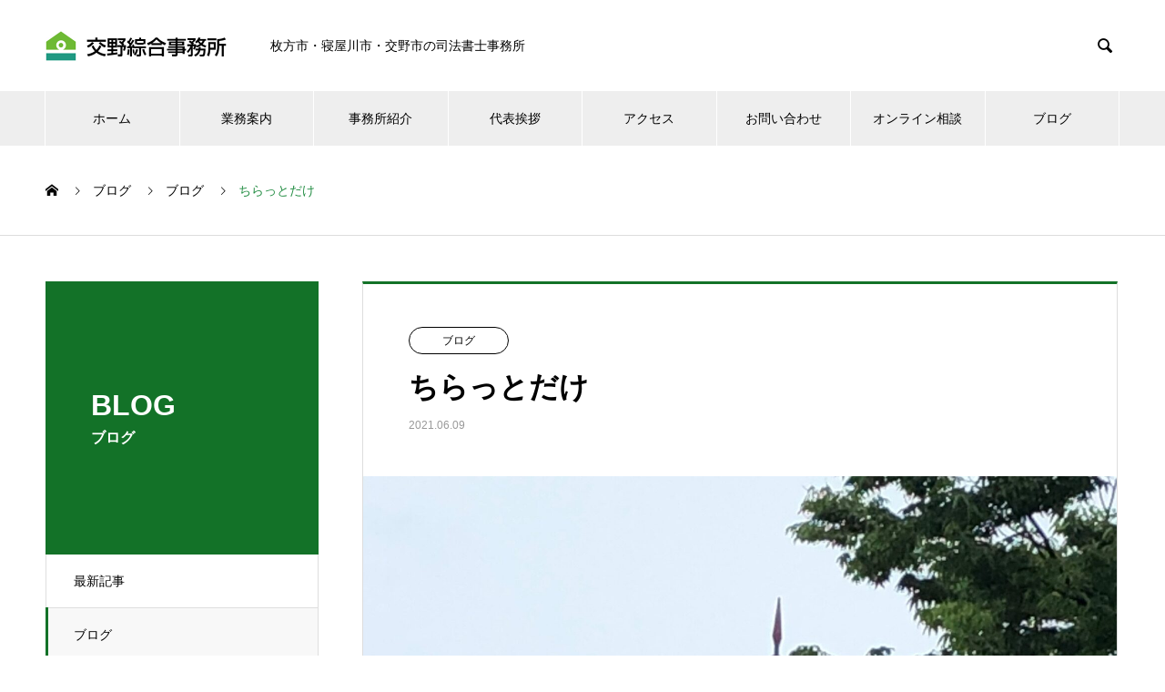

--- FILE ---
content_type: text/html; charset=UTF-8
request_url: https://www.shihou-mori.com/2021/06/09/%E3%81%A1%E3%82%89%E3%81%A3%E3%81%A8%E3%81%A0%E3%81%91/
body_size: 9552
content:

<!DOCTYPE html>
<html lang="ja" prefix="og: http://ogp.me/ns#">
<head>
<meta charset="UTF-8">
  <meta name="viewport" content="width=device-width, initial-scale=1">
  <meta name="description" content="先日　お城の近くの市役所へ。市役所の駐車場からちらっとお城が見えました。仕事ですからトンボ帰りですが久しぶりの遠出でした。自由にお出かけできる日常に戻ってほしいですね。">
  <title>ちらっとだけ &#8211; 交野綜合事務所│枚方市・寝屋川市・交野市の司法書士事務所</title>
<meta name='robots' content='max-image-preview:large' />
<link rel="alternate" type="application/rss+xml" title="交野綜合事務所│枚方市・寝屋川市・交野市の司法書士事務所 &raquo; フィード" href="https://www.shihou-mori.com/feed/" />
<link rel="alternate" type="application/rss+xml" title="交野綜合事務所│枚方市・寝屋川市・交野市の司法書士事務所 &raquo; コメントフィード" href="https://www.shihou-mori.com/comments/feed/" />
<link rel="alternate" type="application/rss+xml" title="交野綜合事務所│枚方市・寝屋川市・交野市の司法書士事務所 &raquo; ちらっとだけ のコメントのフィード" href="https://www.shihou-mori.com/2021/06/09/%e3%81%a1%e3%82%89%e3%81%a3%e3%81%a8%e3%81%a0%e3%81%91/feed/" />
<link rel="alternate" title="oEmbed (JSON)" type="application/json+oembed" href="https://www.shihou-mori.com/wp-json/oembed/1.0/embed?url=https%3A%2F%2Fwww.shihou-mori.com%2F2021%2F06%2F09%2F%25e3%2581%25a1%25e3%2582%2589%25e3%2581%25a3%25e3%2581%25a8%25e3%2581%25a0%25e3%2581%2591%2F" />
<link rel="alternate" title="oEmbed (XML)" type="text/xml+oembed" href="https://www.shihou-mori.com/wp-json/oembed/1.0/embed?url=https%3A%2F%2Fwww.shihou-mori.com%2F2021%2F06%2F09%2F%25e3%2581%25a1%25e3%2582%2589%25e3%2581%25a3%25e3%2581%25a8%25e3%2581%25a0%25e3%2581%2591%2F&#038;format=xml" />
<style id='wp-img-auto-sizes-contain-inline-css' type='text/css'>
img:is([sizes=auto i],[sizes^="auto," i]){contain-intrinsic-size:3000px 1500px}
/*# sourceURL=wp-img-auto-sizes-contain-inline-css */
</style>
<style id='wp-block-library-inline-css' type='text/css'>
:root{--wp-block-synced-color:#7a00df;--wp-block-synced-color--rgb:122,0,223;--wp-bound-block-color:var(--wp-block-synced-color);--wp-editor-canvas-background:#ddd;--wp-admin-theme-color:#007cba;--wp-admin-theme-color--rgb:0,124,186;--wp-admin-theme-color-darker-10:#006ba1;--wp-admin-theme-color-darker-10--rgb:0,107,160.5;--wp-admin-theme-color-darker-20:#005a87;--wp-admin-theme-color-darker-20--rgb:0,90,135;--wp-admin-border-width-focus:2px}@media (min-resolution:192dpi){:root{--wp-admin-border-width-focus:1.5px}}.wp-element-button{cursor:pointer}:root .has-very-light-gray-background-color{background-color:#eee}:root .has-very-dark-gray-background-color{background-color:#313131}:root .has-very-light-gray-color{color:#eee}:root .has-very-dark-gray-color{color:#313131}:root .has-vivid-green-cyan-to-vivid-cyan-blue-gradient-background{background:linear-gradient(135deg,#00d084,#0693e3)}:root .has-purple-crush-gradient-background{background:linear-gradient(135deg,#34e2e4,#4721fb 50%,#ab1dfe)}:root .has-hazy-dawn-gradient-background{background:linear-gradient(135deg,#faaca8,#dad0ec)}:root .has-subdued-olive-gradient-background{background:linear-gradient(135deg,#fafae1,#67a671)}:root .has-atomic-cream-gradient-background{background:linear-gradient(135deg,#fdd79a,#004a59)}:root .has-nightshade-gradient-background{background:linear-gradient(135deg,#330968,#31cdcf)}:root .has-midnight-gradient-background{background:linear-gradient(135deg,#020381,#2874fc)}:root{--wp--preset--font-size--normal:16px;--wp--preset--font-size--huge:42px}.has-regular-font-size{font-size:1em}.has-larger-font-size{font-size:2.625em}.has-normal-font-size{font-size:var(--wp--preset--font-size--normal)}.has-huge-font-size{font-size:var(--wp--preset--font-size--huge)}.has-text-align-center{text-align:center}.has-text-align-left{text-align:left}.has-text-align-right{text-align:right}.has-fit-text{white-space:nowrap!important}#end-resizable-editor-section{display:none}.aligncenter{clear:both}.items-justified-left{justify-content:flex-start}.items-justified-center{justify-content:center}.items-justified-right{justify-content:flex-end}.items-justified-space-between{justify-content:space-between}.screen-reader-text{border:0;clip-path:inset(50%);height:1px;margin:-1px;overflow:hidden;padding:0;position:absolute;width:1px;word-wrap:normal!important}.screen-reader-text:focus{background-color:#ddd;clip-path:none;color:#444;display:block;font-size:1em;height:auto;left:5px;line-height:normal;padding:15px 23px 14px;text-decoration:none;top:5px;width:auto;z-index:100000}html :where(.has-border-color){border-style:solid}html :where([style*=border-top-color]){border-top-style:solid}html :where([style*=border-right-color]){border-right-style:solid}html :where([style*=border-bottom-color]){border-bottom-style:solid}html :where([style*=border-left-color]){border-left-style:solid}html :where([style*=border-width]){border-style:solid}html :where([style*=border-top-width]){border-top-style:solid}html :where([style*=border-right-width]){border-right-style:solid}html :where([style*=border-bottom-width]){border-bottom-style:solid}html :where([style*=border-left-width]){border-left-style:solid}html :where(img[class*=wp-image-]){height:auto;max-width:100%}:where(figure){margin:0 0 1em}html :where(.is-position-sticky){--wp-admin--admin-bar--position-offset:var(--wp-admin--admin-bar--height,0px)}@media screen and (max-width:600px){html :where(.is-position-sticky){--wp-admin--admin-bar--position-offset:0px}}

/*# sourceURL=wp-block-library-inline-css */
</style><style id='global-styles-inline-css' type='text/css'>
:root{--wp--preset--aspect-ratio--square: 1;--wp--preset--aspect-ratio--4-3: 4/3;--wp--preset--aspect-ratio--3-4: 3/4;--wp--preset--aspect-ratio--3-2: 3/2;--wp--preset--aspect-ratio--2-3: 2/3;--wp--preset--aspect-ratio--16-9: 16/9;--wp--preset--aspect-ratio--9-16: 9/16;--wp--preset--color--black: #000000;--wp--preset--color--cyan-bluish-gray: #abb8c3;--wp--preset--color--white: #ffffff;--wp--preset--color--pale-pink: #f78da7;--wp--preset--color--vivid-red: #cf2e2e;--wp--preset--color--luminous-vivid-orange: #ff6900;--wp--preset--color--luminous-vivid-amber: #fcb900;--wp--preset--color--light-green-cyan: #7bdcb5;--wp--preset--color--vivid-green-cyan: #00d084;--wp--preset--color--pale-cyan-blue: #8ed1fc;--wp--preset--color--vivid-cyan-blue: #0693e3;--wp--preset--color--vivid-purple: #9b51e0;--wp--preset--gradient--vivid-cyan-blue-to-vivid-purple: linear-gradient(135deg,rgb(6,147,227) 0%,rgb(155,81,224) 100%);--wp--preset--gradient--light-green-cyan-to-vivid-green-cyan: linear-gradient(135deg,rgb(122,220,180) 0%,rgb(0,208,130) 100%);--wp--preset--gradient--luminous-vivid-amber-to-luminous-vivid-orange: linear-gradient(135deg,rgb(252,185,0) 0%,rgb(255,105,0) 100%);--wp--preset--gradient--luminous-vivid-orange-to-vivid-red: linear-gradient(135deg,rgb(255,105,0) 0%,rgb(207,46,46) 100%);--wp--preset--gradient--very-light-gray-to-cyan-bluish-gray: linear-gradient(135deg,rgb(238,238,238) 0%,rgb(169,184,195) 100%);--wp--preset--gradient--cool-to-warm-spectrum: linear-gradient(135deg,rgb(74,234,220) 0%,rgb(151,120,209) 20%,rgb(207,42,186) 40%,rgb(238,44,130) 60%,rgb(251,105,98) 80%,rgb(254,248,76) 100%);--wp--preset--gradient--blush-light-purple: linear-gradient(135deg,rgb(255,206,236) 0%,rgb(152,150,240) 100%);--wp--preset--gradient--blush-bordeaux: linear-gradient(135deg,rgb(254,205,165) 0%,rgb(254,45,45) 50%,rgb(107,0,62) 100%);--wp--preset--gradient--luminous-dusk: linear-gradient(135deg,rgb(255,203,112) 0%,rgb(199,81,192) 50%,rgb(65,88,208) 100%);--wp--preset--gradient--pale-ocean: linear-gradient(135deg,rgb(255,245,203) 0%,rgb(182,227,212) 50%,rgb(51,167,181) 100%);--wp--preset--gradient--electric-grass: linear-gradient(135deg,rgb(202,248,128) 0%,rgb(113,206,126) 100%);--wp--preset--gradient--midnight: linear-gradient(135deg,rgb(2,3,129) 0%,rgb(40,116,252) 100%);--wp--preset--font-size--small: 13px;--wp--preset--font-size--medium: 20px;--wp--preset--font-size--large: 36px;--wp--preset--font-size--x-large: 42px;--wp--preset--spacing--20: 0.44rem;--wp--preset--spacing--30: 0.67rem;--wp--preset--spacing--40: 1rem;--wp--preset--spacing--50: 1.5rem;--wp--preset--spacing--60: 2.25rem;--wp--preset--spacing--70: 3.38rem;--wp--preset--spacing--80: 5.06rem;--wp--preset--shadow--natural: 6px 6px 9px rgba(0, 0, 0, 0.2);--wp--preset--shadow--deep: 12px 12px 50px rgba(0, 0, 0, 0.4);--wp--preset--shadow--sharp: 6px 6px 0px rgba(0, 0, 0, 0.2);--wp--preset--shadow--outlined: 6px 6px 0px -3px rgb(255, 255, 255), 6px 6px rgb(0, 0, 0);--wp--preset--shadow--crisp: 6px 6px 0px rgb(0, 0, 0);}:where(.is-layout-flex){gap: 0.5em;}:where(.is-layout-grid){gap: 0.5em;}body .is-layout-flex{display: flex;}.is-layout-flex{flex-wrap: wrap;align-items: center;}.is-layout-flex > :is(*, div){margin: 0;}body .is-layout-grid{display: grid;}.is-layout-grid > :is(*, div){margin: 0;}:where(.wp-block-columns.is-layout-flex){gap: 2em;}:where(.wp-block-columns.is-layout-grid){gap: 2em;}:where(.wp-block-post-template.is-layout-flex){gap: 1.25em;}:where(.wp-block-post-template.is-layout-grid){gap: 1.25em;}.has-black-color{color: var(--wp--preset--color--black) !important;}.has-cyan-bluish-gray-color{color: var(--wp--preset--color--cyan-bluish-gray) !important;}.has-white-color{color: var(--wp--preset--color--white) !important;}.has-pale-pink-color{color: var(--wp--preset--color--pale-pink) !important;}.has-vivid-red-color{color: var(--wp--preset--color--vivid-red) !important;}.has-luminous-vivid-orange-color{color: var(--wp--preset--color--luminous-vivid-orange) !important;}.has-luminous-vivid-amber-color{color: var(--wp--preset--color--luminous-vivid-amber) !important;}.has-light-green-cyan-color{color: var(--wp--preset--color--light-green-cyan) !important;}.has-vivid-green-cyan-color{color: var(--wp--preset--color--vivid-green-cyan) !important;}.has-pale-cyan-blue-color{color: var(--wp--preset--color--pale-cyan-blue) !important;}.has-vivid-cyan-blue-color{color: var(--wp--preset--color--vivid-cyan-blue) !important;}.has-vivid-purple-color{color: var(--wp--preset--color--vivid-purple) !important;}.has-black-background-color{background-color: var(--wp--preset--color--black) !important;}.has-cyan-bluish-gray-background-color{background-color: var(--wp--preset--color--cyan-bluish-gray) !important;}.has-white-background-color{background-color: var(--wp--preset--color--white) !important;}.has-pale-pink-background-color{background-color: var(--wp--preset--color--pale-pink) !important;}.has-vivid-red-background-color{background-color: var(--wp--preset--color--vivid-red) !important;}.has-luminous-vivid-orange-background-color{background-color: var(--wp--preset--color--luminous-vivid-orange) !important;}.has-luminous-vivid-amber-background-color{background-color: var(--wp--preset--color--luminous-vivid-amber) !important;}.has-light-green-cyan-background-color{background-color: var(--wp--preset--color--light-green-cyan) !important;}.has-vivid-green-cyan-background-color{background-color: var(--wp--preset--color--vivid-green-cyan) !important;}.has-pale-cyan-blue-background-color{background-color: var(--wp--preset--color--pale-cyan-blue) !important;}.has-vivid-cyan-blue-background-color{background-color: var(--wp--preset--color--vivid-cyan-blue) !important;}.has-vivid-purple-background-color{background-color: var(--wp--preset--color--vivid-purple) !important;}.has-black-border-color{border-color: var(--wp--preset--color--black) !important;}.has-cyan-bluish-gray-border-color{border-color: var(--wp--preset--color--cyan-bluish-gray) !important;}.has-white-border-color{border-color: var(--wp--preset--color--white) !important;}.has-pale-pink-border-color{border-color: var(--wp--preset--color--pale-pink) !important;}.has-vivid-red-border-color{border-color: var(--wp--preset--color--vivid-red) !important;}.has-luminous-vivid-orange-border-color{border-color: var(--wp--preset--color--luminous-vivid-orange) !important;}.has-luminous-vivid-amber-border-color{border-color: var(--wp--preset--color--luminous-vivid-amber) !important;}.has-light-green-cyan-border-color{border-color: var(--wp--preset--color--light-green-cyan) !important;}.has-vivid-green-cyan-border-color{border-color: var(--wp--preset--color--vivid-green-cyan) !important;}.has-pale-cyan-blue-border-color{border-color: var(--wp--preset--color--pale-cyan-blue) !important;}.has-vivid-cyan-blue-border-color{border-color: var(--wp--preset--color--vivid-cyan-blue) !important;}.has-vivid-purple-border-color{border-color: var(--wp--preset--color--vivid-purple) !important;}.has-vivid-cyan-blue-to-vivid-purple-gradient-background{background: var(--wp--preset--gradient--vivid-cyan-blue-to-vivid-purple) !important;}.has-light-green-cyan-to-vivid-green-cyan-gradient-background{background: var(--wp--preset--gradient--light-green-cyan-to-vivid-green-cyan) !important;}.has-luminous-vivid-amber-to-luminous-vivid-orange-gradient-background{background: var(--wp--preset--gradient--luminous-vivid-amber-to-luminous-vivid-orange) !important;}.has-luminous-vivid-orange-to-vivid-red-gradient-background{background: var(--wp--preset--gradient--luminous-vivid-orange-to-vivid-red) !important;}.has-very-light-gray-to-cyan-bluish-gray-gradient-background{background: var(--wp--preset--gradient--very-light-gray-to-cyan-bluish-gray) !important;}.has-cool-to-warm-spectrum-gradient-background{background: var(--wp--preset--gradient--cool-to-warm-spectrum) !important;}.has-blush-light-purple-gradient-background{background: var(--wp--preset--gradient--blush-light-purple) !important;}.has-blush-bordeaux-gradient-background{background: var(--wp--preset--gradient--blush-bordeaux) !important;}.has-luminous-dusk-gradient-background{background: var(--wp--preset--gradient--luminous-dusk) !important;}.has-pale-ocean-gradient-background{background: var(--wp--preset--gradient--pale-ocean) !important;}.has-electric-grass-gradient-background{background: var(--wp--preset--gradient--electric-grass) !important;}.has-midnight-gradient-background{background: var(--wp--preset--gradient--midnight) !important;}.has-small-font-size{font-size: var(--wp--preset--font-size--small) !important;}.has-medium-font-size{font-size: var(--wp--preset--font-size--medium) !important;}.has-large-font-size{font-size: var(--wp--preset--font-size--large) !important;}.has-x-large-font-size{font-size: var(--wp--preset--font-size--x-large) !important;}
/*# sourceURL=global-styles-inline-css */
</style>

<style id='classic-theme-styles-inline-css' type='text/css'>
/*! This file is auto-generated */
.wp-block-button__link{color:#fff;background-color:#32373c;border-radius:9999px;box-shadow:none;text-decoration:none;padding:calc(.667em + 2px) calc(1.333em + 2px);font-size:1.125em}.wp-block-file__button{background:#32373c;color:#fff;text-decoration:none}
/*# sourceURL=/wp-includes/css/classic-themes.min.css */
</style>
<link rel='stylesheet' id='contact-form-7-css' href='https://www.shihou-mori.com/system/wp-content/plugins/contact-form-7/includes/css/styles.css?ver=6.1.3' type='text/css' media='all' />
<link rel='stylesheet' id='nano-style-css' href='https://www.shihou-mori.com/system/wp-content/themes/nano_tcd065/style.css?ver=6.9' type='text/css' media='all' />
<script type="text/javascript" src="https://www.shihou-mori.com/system/wp-includes/js/jquery/jquery.min.js?ver=3.7.1" id="jquery-core-js"></script>
<script type="text/javascript" src="https://www.shihou-mori.com/system/wp-includes/js/jquery/jquery-migrate.min.js?ver=3.4.1" id="jquery-migrate-js"></script>
<link rel="https://api.w.org/" href="https://www.shihou-mori.com/wp-json/" /><link rel="alternate" title="JSON" type="application/json" href="https://www.shihou-mori.com/wp-json/wp/v2/posts/362" /><link rel="canonical" href="https://www.shihou-mori.com/2021/06/09/%e3%81%a1%e3%82%89%e3%81%a3%e3%81%a8%e3%81%a0%e3%81%91/" />
<link rel='shortlink' href='https://www.shihou-mori.com/?p=362' />
<link rel="shortcut icon" href="https://www.shihou-mori.com/system/wp-content/uploads/2021/04/c2.jpg">
<style>
.c-comment__form-submit:hover,.p-cb__item-btn a,.c-pw__btn,.p-readmore__btn:hover,.p-page-links a:hover span,.p-page-links > span,.p-pager a:hover,.p-pager span,.p-pagetop:focus,.p-pagetop:hover,.p-widget__title{background: #238d43}.p-breadcrumb__item{color: #238d43}.widget_nav_menu a:hover,.p-article02 a:hover .p-article02__title{color: #238d43}.p-entry__body a{color: #000000}body{font-family: Verdana, "ヒラギノ角ゴ ProN W3", "Hiragino Kaku Gothic ProN", "メイリオ", Meiryo, sans-serif}.c-logo,.p-page-header__title,.p-banner__title,.p-cover__title,.p-archive-header__title,.p-article05__title,.p-article09__title,.p-cb__item-title,.p-article11__title,.p-article12__title,.p-index-content01__title,.p-header-content__title,.p-megamenu01__item-list > li > a,.p-article13__title,.p-megamenu02__title,.p-cover__header-title{font-family: Verdana, "ヒラギノ角ゴ ProN W3", "Hiragino Kaku Gothic ProN", "メイリオ", Meiryo, sans-serif}.p-hover-effect--type1:hover img{-webkit-transform: scale(1.2);transform: scale(1.2)}.p-blog__title{color: #000000;font-size: 28px}.p-cat--10{color: ;border: 1px solid }.p-article04:hover a .p-article04__title{color: #005106}.p-article06__content{border-left: 4px solid #d80100}.p-article06__title a:hover{color: #d80100}.p-article06__cat:hover{background: #d80100}.l-header{background: #ffffff}.l-header--fixed.is-active{background: #ffffff}.l-header__desc{color: #000000;font-size: 14px}.l-header__nav{background: #eeeeee}.p-global-nav > li > a,.p-menu-btn{color: #000000}.p-global-nav > li > a:hover,.p-global-nav > .current-menu-item > a{background: #238d43;color: #ffffff}.p-global-nav .sub-menu a{background: #238d43;color: #ffffff}.p-global-nav .sub-menu a:hover{background: #238d43;color: #ffffff}.p-global-nav .menu-item-has-children > a > .p-global-nav__toggle::before{border-color: #000000}.p-megamenu02::before{background: #d80100}.p-megamenu02__list a:hover .p-article13__title{color: #d80100}.p-footer-banners{background: #f4f4f4}.p-info{background: #ffffff;color: #000000}.p-info__logo{font-size: 40px}.p-info__desc{color: #000000;font-size: 14px}.p-footer-widgets{background: #ffffff;color: #000000}.p-footer-widget__title{color: #238d43}.p-footer-nav{background: #ffffff;color: #000000}.p-footer-nav a{color: #000000}.p-footer-nav a:hover{color: #000000}.p-copyright{background: #238d43}.p-blog__title,.p-entry,.p-headline,.p-cat-list__title{border-top: 3px solid #137228}.p-works-entry__header{border-bottom: 3px solid #137228}.p-article01 a:hover .p-article01__title,.p-article03 a:hover .p-article03__title,.p-article05__link,.p-article08__title a:hover,.p-article09__link,.p-article07 a:hover .p-article07__title,.p-article10 a:hover .p-article10__title{color: #137228}.p-page-header,.p-list__item a::before,.p-cover__header,.p-works-entry__cat:hover,.p-service-cat-header{background: #137228}.p-page-header__title,.p-cover__header-title{color: #ffffff;font-size: 32px}.p-page-header__sub,.p-cover__header-sub{color: #ffffff;font-size: 16px}.p-entry__title{font-size: 32px}.p-entry__body{font-size: 16px}@media screen and (max-width: 767px) {.p-blog__title{font-size: 24px}.p-list .is-current > a{color: #137228}.p-entry__title{font-size: 20px}.p-entry__body{font-size: 14px}}@media screen and (max-width: 1199px) {.p-global-nav > li > a,.p-global-nav > li > a:hover{background: #ffffff;color: #000000}}@media screen and (max-width: 991px) {.p-page-header__title,.p-cover__header-title{font-size: 22px}.p-page-header__sub,.p-cover__header-sub{font-size: 14px}}</style>
		<style type="text/css" id="wp-custom-css">
			.p-cover { background-size: cover; background-position: center; background-repeat: no-repeat; margin-bottom: 0; position: relative; width: 100%; height: 300px; }
		</style>
		</head>
<body class="wp-singular post-template-default single single-post postid-362 single-format-standard wp-theme-nano_tcd065">

  
  <header id="js-header" class="l-header l-header--fixed">
    <div class="l-header__inner l-inner">

      <div class="l-header__logo c-logo">
    <a href="https://www.shihou-mori.com/">
    <img src="https://www.shihou-mori.com/system/wp-content/uploads/2021/02/r2_c2_r1_c1.jpg" alt="交野綜合事務所│枚方市・寝屋川市・交野市の司法書士事務所" width="217">
  </a>
  </div>

      <p class="l-header__desc">枚方市・寝屋川市・交野市の司法書士事務所</p>

            <form id="js-header__form" role="search" method="get" class="l-header__form" action="https://www.shihou-mori.com/" _lpchecked="1">
		    <input id="js-header__form-input" class="l-header__form-input" type="text" value="" name="s" tabindex="-1">
        <button id="js-header__form-close" class="l-header__form-close p-close-btn" aria-hidden="true" type="button">閉じる</button>
      </form>
      <button id="js-header__search" class="l-header__search" aria-hidden="true">&#xe915;</button>
      
    </div>
    <button id="js-menu-btn" class="p-menu-btn c-menu-btn"></button>
    <nav id="js-header__nav" class="l-header__nav">
      <ul id="js-global-nav" class="p-global-nav l-inner"><li id="menu-item-264" class="menu-item menu-item-type-custom menu-item-object-custom menu-item-home menu-item-264"><a href="https://www.shihou-mori.com/">ホーム<span class="p-global-nav__toggle"></span></a></li>
<li id="menu-item-58" class="menu-item menu-item-type-post_type menu-item-object-page menu-item-58"><a href="https://www.shihou-mori.com/%e6%a5%ad%e5%8b%99%e6%a1%88%e5%86%85/">業務案内<span class="p-global-nav__toggle"></span></a></li>
<li id="menu-item-56" class="menu-item menu-item-type-post_type menu-item-object-page menu-item-56"><a href="https://www.shihou-mori.com/%e4%ba%8b%e5%8b%99%e6%89%80%e7%b4%b9%e4%bb%8b/">事務所紹介<span class="p-global-nav__toggle"></span></a></li>
<li id="menu-item-122" class="menu-item menu-item-type-post_type menu-item-object-page menu-item-122"><a href="https://www.shihou-mori.com/%e4%bb%a3%e8%a1%a8%e6%8c%a8%e6%8b%b6/">代表挨拶<span class="p-global-nav__toggle"></span></a></li>
<li id="menu-item-57" class="menu-item menu-item-type-post_type menu-item-object-page menu-item-57"><a href="https://www.shihou-mori.com/%e3%82%a2%e3%82%af%e3%82%bb%e3%82%b9/">アクセス<span class="p-global-nav__toggle"></span></a></li>
<li id="menu-item-55" class="menu-item menu-item-type-post_type menu-item-object-page menu-item-55"><a href="https://www.shihou-mori.com/%e3%81%8a%e5%95%8f%e3%81%84%e5%90%88%e3%82%8f%e3%81%9b/">お問い合わせ<span class="p-global-nav__toggle"></span></a></li>
<li id="menu-item-184" class="menu-item menu-item-type-post_type menu-item-object-page menu-item-184"><a href="https://www.shihou-mori.com/%e3%82%aa%e3%83%b3%e3%83%a9%e3%82%a4%e3%83%b3%e7%9b%b8%e7%b6%9a%e7%9b%b8%e8%ab%87/">オンライン相談<span class="p-global-nav__toggle"></span></a></li>
<li id="menu-item-147" class="menu-item menu-item-type-custom menu-item-object-custom menu-item-147"><a href="https://www.shihou-mori.com/category/blog/">ブログ<span class="p-global-nav__toggle"></span></a></li>
</ul>      <button id="js-header__nav-close" class="l-header__nav-close p-close-btn">閉じる</button>
    </nav>

    
  </header>
  <main class="l-main">

<ol class="p-breadcrumb c-breadcrumb l-inner" itemscope itemtype="http://schema.org/BreadcrumbList">
<li class="p-breadcrumb__item c-breadcrumb__item c-breadcrumb__item--home" itemprop="itemListElement" itemscope itemtype="http://schema.org/ListItem"><a href="https://www.shihou-mori.com/" itemprop="item"><span itemprop="name">HOME</span></a><meta itemprop="position" content="1"></li>
<li class="p-breadcrumb__item c-breadcrumb__item" itemprop="itemListElement" itemscope itemtype="http://schema.org/ListItem"><a href="https://www.shihou-mori.com" itemprop="item"><span itemprop="name">ブログ</span></a><meta itemprop="position" content="2"></li>
<li class="p-breadcrumb__item c-breadcrumb__item" itemprop="itemListElement" itemscope itemtype="http://schema.org/ListItem"><a href="https://www.shihou-mori.com/category/blog/" itemprop="item"><span itemprop="name">ブログ</span></a><meta itemprop="position" content="3"></li>
<li class="p-breadcrumb__item c-breadcrumb__item" itemprop="itemListElement" itemscope itemtype="http://schema.org/ListItem"><span itemprop="name">ちらっとだけ</span><meta itemprop="position" content="4"></li>
</ol>

<div class="l-contents l-contents--grid">

  <div class="l-contents__inner l-inner">

    <header class="l-page-header">
  <div class="p-page-header">
    <h1 class="p-page-header__title">BLOG</h1>
    <p class="p-page-header__sub">ブログ</p>
  </div>
  <ul id="js-list" class="p-list">
<li class="p-list__item"><a href="https://www.shihou-mori.com">最新記事</a></li><li class="p-list__item is-current is-parent"><a href="https://www.shihou-mori.com/category/blog/">ブログ</a></li></ul>
</header>

    <div class="l-primary">

            <article class="p-entry">

        <div class="p-entry__inner">

  	      <header class="p-entry__header">

                        <a class="p-entry__cat p-cat p-cat--10" href="https://www.shihou-mori.com/category/blog/">ブログ</a>
            
            <h1 class="p-entry__title">ちらっとだけ</h1>

                        <time class="p-entry__date" datetime="2021-06-09">2021.06.09</time>
            
          </header>

            	      <div class="p-entry__img p-entry__img--lg">
            <img width="1512" height="2016" src="https://www.shihou-mori.com/system/wp-content/uploads/2021/06/IMG_3485-1-rotated.jpg" class="attachment-full size-full wp-post-image" alt="" decoding="async" fetchpriority="high" srcset="https://www.shihou-mori.com/system/wp-content/uploads/2021/06/IMG_3485-1-rotated.jpg 1512w, https://www.shihou-mori.com/system/wp-content/uploads/2021/06/IMG_3485-1-225x300.jpg 225w, https://www.shihou-mori.com/system/wp-content/uploads/2021/06/IMG_3485-1-768x1024.jpg 768w, https://www.shihou-mori.com/system/wp-content/uploads/2021/06/IMG_3485-1-1152x1536.jpg 1152w" sizes="(max-width: 1512px) 100vw, 1512px" />          </div>
          
          <div class="p-entry__body">
          <p>先日　お城の近くの市役所へ。</p>
<p>市役所の駐車場からちらっとお城が見えました。</p>
<p>仕事ですからトンボ帰りですが久しぶりの遠出でした。</p>
<p>自由にお出かけできる日常に戻ってほしいですね。</p>
<p>&nbsp;</p>
          </div>

          
          
<ul class="p-entry__meta-box c-meta-box u-clearfix">
	<li class="c-meta-box__item c-meta-box__item--author">投稿者: <a href="https://www.shihou-mori.com/author/staff/" title="staff の投稿" rel="author">staff</a></li><li class="c-meta-box__item c-meta-box__item--category"><a href="https://www.shihou-mori.com/category/blog/" rel="category tag">ブログ</a></li></ul>

          			    <ul class="p-nav01 c-nav01 u-clearfix">
			    	<li class="p-nav01__item--prev p-nav01__item c-nav01__item c-nav01__item--prev"><a href="https://www.shihou-mori.com/2021/06/08/%e3%83%a1%e3%83%a2%e3%82%92%e3%81%a8%e3%82%8b%e7%bf%92%e6%85%a3%e3%80%82/" data-prev="前の記事"><span>メモをとる習慣。</span></a></li>
			    	<li class="p-nav01__item--next p-nav01__item c-nav01__item c-nav01__item--next"><a href="https://www.shihou-mori.com/2021/06/10/%e9%9b%86%e5%ae%a2%e6%89%8b%e6%ae%b5/" data-next="次の記事"><span>集客手段</span></a></li>
			    </ul>
          
  	    </div>
      </article>
      
      
      
            <section>
        <h2 class="p-headline">関連記事</h2>
  	  	<div class="p-entry__related">

                    <article class="p-entry__related-item p-article03">
            <a href="https://www.shihou-mori.com/2021/04/09/%e5%80%89%e6%b2%bb%e3%81%95%e3%82%93%e3%80%82/" class="p-hover-effect--type1">
              <div class="p-article03__img">
                <img width="270" height="200" src="https://www.shihou-mori.com/system/wp-content/uploads/2021/04/ti_php.png" class="attachment-size6 size-size6 wp-post-image" alt="" decoding="async" loading="lazy" />              </div>
              <h3 class="p-article03__title">倉治さん。</h3>
            </a>
          </article>
                    <article class="p-entry__related-item p-article03">
            <a href="https://www.shihou-mori.com/2021/06/28/%e7%9b%b8%e7%b6%9a%e3%81%ae%e3%81%94%e7%9b%b8%e8%ab%87%e3%81%af%e3%80%81%e6%9e%9a%e6%96%b9%e3%83%bb%e4%ba%a4%e9%87%8e%e3%81%ae%e4%ba%a4%e9%87%8e%e7%b6%9c%e5%90%88%e4%ba%8b%e5%8b%99%e6%89%80%e3%81%be/" class="p-hover-effect--type1">
              <div class="p-article03__img">
                <img width="520" height="312" src="https://www.shihou-mori.com/system/wp-content/uploads/2021/06/judicial-scrivener-inheritance-520x312.jpg" class="attachment-size6 size-size6 wp-post-image" alt="" decoding="async" loading="lazy" />              </div>
              <h3 class="p-article03__title">相続のご相談は、枚方・交野の交野綜合事務所まで。</h3>
            </a>
          </article>
                    <article class="p-entry__related-item p-article03">
            <a href="https://www.shihou-mori.com/2022/02/23/%e6%a2%85%e3%81%ae%e8%8a%b1/" class="p-hover-effect--type1">
              <div class="p-article03__img">
                <img width="520" height="312" src="https://www.shihou-mori.com/system/wp-content/uploads/2022/02/image0-520x312.jpeg" class="attachment-size6 size-size6 wp-post-image" alt="" decoding="async" loading="lazy" />              </div>
              <h3 class="p-article03__title">梅の花</h3>
            </a>
          </article>
                    <article class="p-entry__related-item p-article03">
            <a href="https://www.shihou-mori.com/2021/06/23/%e6%b3%95%e5%be%8b%e7%9b%b8%e8%ab%87/" class="p-hover-effect--type1">
              <div class="p-article03__img">
                <img width="250" height="166" src="https://www.shihou-mori.com/system/wp-content/uploads/2021/02/pic_c002.jpg" class="attachment-size6 size-size6 wp-post-image" alt="" decoding="async" loading="lazy" />              </div>
              <h3 class="p-article03__title">法律相談</h3>
            </a>
          </article>
                    <article class="p-entry__related-item p-article03">
            <a href="https://www.shihou-mori.com/2022/03/03/%e3%81%b2%e3%81%aa%e7%a5%ad%e3%82%8a/" class="p-hover-effect--type1">
              <div class="p-article03__img">
                <img width="520" height="312" src="https://www.shihou-mori.com/system/wp-content/uploads/2022/03/3-520x312.jpeg" class="attachment-size6 size-size6 wp-post-image" alt="" decoding="async" loading="lazy" />              </div>
              <h3 class="p-article03__title">ひな祭り</h3>
            </a>
          </article>
                    <article class="p-entry__related-item p-article03">
            <a href="https://www.shihou-mori.com/2021/04/27/%e3%82%a4%e3%83%a1%e3%83%bc%e3%82%b8%e3%81%a8%e9%81%95%e3%81%86%e3%80%82/" class="p-hover-effect--type1">
              <div class="p-article03__img">
                <img width="520" height="312" src="https://www.shihou-mori.com/system/wp-content/uploads/2021/04/main3_m485600_125_126_3_578_578-520x312.jpg" class="attachment-size6 size-size6 wp-post-image" alt="" decoding="async" loading="lazy" />              </div>
              <h3 class="p-article03__title">イメージと違う。</h3>
            </a>
          </article>
          
        </div>
      </section>
      
    </div><!-- /.l-primary -->

    <div class="l-secondary">
</div><!-- /.l-secondary -->

  </div>
</div>

  </main>
  <footer class="l-footer">

        <div class="p-footer-banners">
      <ul class="p-footer-banners__list l-inner">

        <li class="p-footer-banners__list-item p-banner p-banner--lg"><a href="https://www.osaka-shiho.or.jp/" target="_blank"><div class="p-banner__content"><p></p></div><img width="370" height="140" src="https://www.shihou-mori.com/system/wp-content/uploads/2021/02/o.jpg" class="attachment-size5 size-size5" alt="" decoding="async" loading="lazy" srcset="https://www.shihou-mori.com/system/wp-content/uploads/2021/02/o.jpg 370w, https://www.shihou-mori.com/system/wp-content/uploads/2021/02/o-300x114.jpg 300w" sizes="auto, (max-width: 370px) 100vw, 370px" /></a></li><li class="p-footer-banners__list-item p-banner p-banner--lg"><a href="https://www.shiho-shoshi.or.jp/"><div class="p-banner__content"><p></p></div><img width="370" height="140" src="https://www.shihou-mori.com/system/wp-content/uploads/2021/02/ni.jpg" class="attachment-size5 size-size5" alt="" decoding="async" loading="lazy" srcset="https://www.shihou-mori.com/system/wp-content/uploads/2021/02/ni.jpg 370w, https://www.shihou-mori.com/system/wp-content/uploads/2021/02/ni-300x114.jpg 300w" sizes="auto, (max-width: 370px) 100vw, 370px" /></a></li><li class="p-footer-banners__list-item p-banner p-banner--lg"><a href="https://www.legal-support.or.jp/"><div class="p-banner__content"><p></p></div><img width="370" height="140" src="https://www.shihou-mori.com/system/wp-content/uploads/2021/02/r1_c1.jpg" class="attachment-size5 size-size5" alt="" decoding="async" loading="lazy" srcset="https://www.shihou-mori.com/system/wp-content/uploads/2021/02/r1_c1.jpg 370w, https://www.shihou-mori.com/system/wp-content/uploads/2021/02/r1_c1-300x114.jpg 300w" sizes="auto, (max-width: 370px) 100vw, 370px" /></a></li>
      </ul>
    </div>
    
    <div class="p-info">
      <div class="p-info__inner l-inner">

        <div class="p-info__logo c-logo">
    <a href="https://www.shihou-mori.com/">
  <img src="https://www.shihou-mori.com/system/wp-content/uploads/2021/02/r2_c2_r1_c1.jpg" alt="交野綜合事務所│枚方市・寝屋川市・交野市の司法書士事務所" width="217">
  </a>
  </div>

        <p class="p-info__desc">枚方市・寝屋川市・交野市の司法書士事務所　〒576-0051 大阪府交野市倉治5-27-5　TEL：072-808-7157</p>

	      <ul class="p-social-nav">
                                                            	      </ul>
      </div>
    </div>
        <ul id="menu-%e3%83%95%e3%83%83%e3%82%bf" class="p-footer-nav"><li id="menu-item-62" class="menu-item menu-item-type-custom menu-item-object-custom menu-item-62"><a href="http://shihou-mori.com/system/">ホーム</a></li>
<li id="menu-item-69" class="menu-item menu-item-type-post_type menu-item-object-page menu-item-69"><a href="https://www.shihou-mori.com/%e6%a5%ad%e5%8b%99%e6%a1%88%e5%86%85/">業務案内</a></li>
<li id="menu-item-68" class="menu-item menu-item-type-post_type menu-item-object-page menu-item-68"><a href="https://www.shihou-mori.com/%e4%ba%8b%e5%8b%99%e6%89%80%e7%b4%b9%e4%bb%8b/">事務所紹介</a></li>
<li id="menu-item-63" class="menu-item menu-item-type-post_type menu-item-object-page menu-item-63"><a href="https://www.shihou-mori.com/%e3%81%8a%e5%95%8f%e3%81%84%e5%90%88%e3%82%8f%e3%81%9b/">お問い合わせ</a></li>
<li id="menu-item-64" class="menu-item menu-item-type-post_type menu-item-object-page menu-item-64"><a href="https://www.shihou-mori.com/%e3%82%a2%e3%82%af%e3%82%bb%e3%82%b9/">アクセス</a></li>
<li id="menu-item-67" class="menu-item menu-item-type-post_type menu-item-object-page menu-item-67"><a href="https://www.shihou-mori.com/%e3%83%97%e3%83%a9%e3%82%a4%e3%83%90%e3%82%b7%e3%83%bc%e3%83%9d%e3%83%aa%e3%82%b7%e3%83%bc/">プライバシーポリシー</a></li>
<li id="menu-item-65" class="menu-item menu-item-type-post_type menu-item-object-page menu-item-65"><a href="https://www.shihou-mori.com/%e3%82%b5%e3%82%a4%e3%83%88%e3%83%9e%e3%83%83%e3%83%97/">サイトマップ</a></li>
</ul>    <p class="p-copyright">
      <small>Copyright &copy; 交野綜合事務所│枚方市・寝屋川市・交野市の司法書士事務所 All Rights Reserved.</small>
    </p>
    <div id="js-pagetop" class="p-pagetop"><a href="#"></a></div>
  </footer>
  <script type="speculationrules">
{"prefetch":[{"source":"document","where":{"and":[{"href_matches":"/*"},{"not":{"href_matches":["/system/wp-*.php","/system/wp-admin/*","/system/wp-content/uploads/*","/system/wp-content/*","/system/wp-content/plugins/*","/system/wp-content/themes/nano_tcd065/*","/*\\?(.+)"]}},{"not":{"selector_matches":"a[rel~=\"nofollow\"]"}},{"not":{"selector_matches":".no-prefetch, .no-prefetch a"}}]},"eagerness":"conservative"}]}
</script>
<script type="text/javascript" src="https://www.shihou-mori.com/system/wp-includes/js/dist/hooks.min.js?ver=dd5603f07f9220ed27f1" id="wp-hooks-js"></script>
<script type="text/javascript" src="https://www.shihou-mori.com/system/wp-includes/js/dist/i18n.min.js?ver=c26c3dc7bed366793375" id="wp-i18n-js"></script>
<script type="text/javascript" id="wp-i18n-js-after">
/* <![CDATA[ */
wp.i18n.setLocaleData( { 'text direction\u0004ltr': [ 'ltr' ] } );
//# sourceURL=wp-i18n-js-after
/* ]]> */
</script>
<script type="text/javascript" src="https://www.shihou-mori.com/system/wp-content/plugins/contact-form-7/includes/swv/js/index.js?ver=6.1.3" id="swv-js"></script>
<script type="text/javascript" id="contact-form-7-js-translations">
/* <![CDATA[ */
( function( domain, translations ) {
	var localeData = translations.locale_data[ domain ] || translations.locale_data.messages;
	localeData[""].domain = domain;
	wp.i18n.setLocaleData( localeData, domain );
} )( "contact-form-7", {"translation-revision-date":"2025-10-29 09:23:50+0000","generator":"GlotPress\/4.0.3","domain":"messages","locale_data":{"messages":{"":{"domain":"messages","plural-forms":"nplurals=1; plural=0;","lang":"ja_JP"},"This contact form is placed in the wrong place.":["\u3053\u306e\u30b3\u30f3\u30bf\u30af\u30c8\u30d5\u30a9\u30fc\u30e0\u306f\u9593\u9055\u3063\u305f\u4f4d\u7f6e\u306b\u7f6e\u304b\u308c\u3066\u3044\u307e\u3059\u3002"],"Error:":["\u30a8\u30e9\u30fc:"]}},"comment":{"reference":"includes\/js\/index.js"}} );
//# sourceURL=contact-form-7-js-translations
/* ]]> */
</script>
<script type="text/javascript" id="contact-form-7-js-before">
/* <![CDATA[ */
var wpcf7 = {
    "api": {
        "root": "https:\/\/www.shihou-mori.com\/wp-json\/",
        "namespace": "contact-form-7\/v1"
    }
};
//# sourceURL=contact-form-7-js-before
/* ]]> */
</script>
<script type="text/javascript" src="https://www.shihou-mori.com/system/wp-content/plugins/contact-form-7/includes/js/index.js?ver=6.1.3" id="contact-form-7-js"></script>
<script type="text/javascript" src="https://www.shihou-mori.com/system/wp-content/themes/nano_tcd065/assets/js/bundle.js?ver=6.9" id="nano-bundle-js"></script>
<script type="text/javascript" src="https://www.shihou-mori.com/system/wp-content/themes/nano_tcd065/assets/js/comment.js?ver=6.9" id="nano-comment-js"></script>
<script>
(function($) {
  var initialized = false;
  var initialize = function() {
    if (initialized) return;
    initialized = true;

    $(document).trigger('js-initialized');
    $(window).trigger('resize').trigger('scroll');
  };

  
	initialize();

  
})(jQuery);
</script>

<!-- Global site tag (gtag.js) - Google Analytics -->
<script async src="https://www.googletagmanager.com/gtag/js?id=G-164RBDEPPS"></script>
<script>
  window.dataLayer = window.dataLayer || [];
  function gtag(){dataLayer.push(arguments);}
  gtag('js', new Date());

  gtag('config', 'G-164RBDEPPS');
</script>

</body>
</html>
